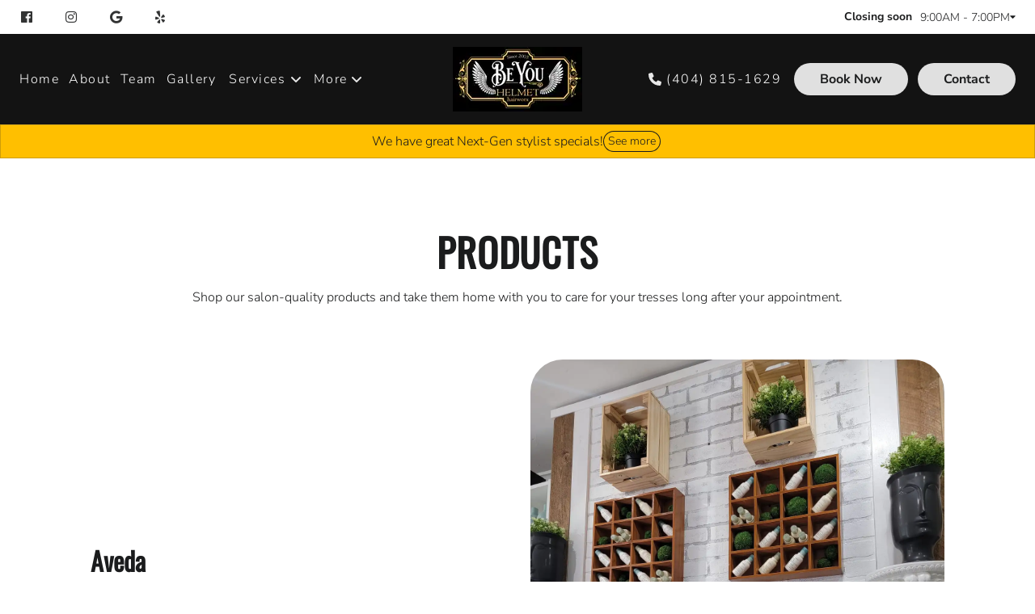

--- FILE ---
content_type: text/javascript
request_url: https://www.helmethairworx.com/8c469d57-bfccd96bba3aa2470b95.js
body_size: 445
content:
/*! For license information please see 8c469d57-bfccd96bba3aa2470b95.js.LICENSE.txt */
"use strict";(self.webpackChunkmerchants_1438=self.webpackChunkmerchants_1438||[]).push([[193],{71267:function(n,e,a){a.d(e,{AIX:function(){return c}});const c={prefix:"fab",iconName:"tiktok",icon:[448,512,[],"e07b","M448,209.91a210.06,210.06,0,0,1-122.77-39.25V349.38A162.55,162.55,0,1,1,185,188.31V278.2a74.62,74.62,0,1,0,52.23,71.18V0l88,0a121.18,121.18,0,0,0,1.86,22.17h0A122.18,122.18,0,0,0,381,102.39a121.43,121.43,0,0,0,67,20.14Z"]}}}]);
//# sourceMappingURL=8c469d57-bfccd96bba3aa2470b95.js.map

--- FILE ---
content_type: text/javascript
request_url: https://www.helmethairworx.com/webpack-runtime-c923c842dd51f0cce281.js
body_size: 2382
content:
!function(){"use strict";var e,t,n,r,o,c={},a={};function i(e){var t=a[e];if(void 0!==t)return t.exports;var n=a[e]={id:e,loaded:!1,exports:{}};return c[e].call(n.exports,n,n.exports,i),n.loaded=!0,n.exports}i.m=c,e=[],i.O=function(t,n,r,o){if(!n){var c=1/0;for(f=0;f<e.length;f++){n=e[f][0],r=e[f][1],o=e[f][2];for(var a=!0,u=0;u<n.length;u++)(!1&o||c>=o)&&Object.keys(i.O).every(function(e){return i.O[e](n[u])})?n.splice(u--,1):(a=!1,o<c&&(c=o));if(a){e.splice(f--,1);var s=r();void 0!==s&&(t=s)}}return t}o=o||0;for(var f=e.length;f>0&&e[f-1][2]>o;f--)e[f]=e[f-1];e[f]=[n,r,o]},i.n=function(e){var t=e&&e.__esModule?function(){return e.default}:function(){return e};return i.d(t,{a:t}),t},n=Object.getPrototypeOf?function(e){return Object.getPrototypeOf(e)}:function(e){return e.__proto__},i.t=function(e,r){if(1&r&&(e=this(e)),8&r)return e;if("object"==typeof e&&e){if(4&r&&e.__esModule)return e;if(16&r&&"function"==typeof e.then)return e}var o=Object.create(null);i.r(o);var c={};t=t||[null,n({}),n([]),n(n)];for(var a=2&r&&e;"object"==typeof a&&!~t.indexOf(a);a=n(a))Object.getOwnPropertyNames(a).forEach(function(t){c[t]=function(){return e[t]}});return c.default=function(){return e},i.d(o,c),o},i.d=function(e,t){for(var n in t)i.o(t,n)&&!i.o(e,n)&&Object.defineProperty(e,n,{enumerable:!0,get:t[n]})},i.f={},i.e=function(e){return Promise.all(Object.keys(i.f).reduce(function(t,n){return i.f[n](e,t),t},[]))},i.u=function(e){return({96:"component---src-pages-about-jsx",279:"component---src-pages-index-jsx",405:"component---src-pages-products-jsx",415:"component---src-pages-404-jsx",432:"component---node-modules-bluefin-gatsby-plugin-fisherman-page-creator-templates-cutilier-service-item-template-jsx",493:"component---src-pages-blog-jsx",678:"6a43addc36a427b81ad50ee08806fc2d42c5176f",681:"component---src-pages-services-jsx",755:"component---src-pages-contact-jsx",790:"component---src-pages-team-jsx",793:"component---src-pages-gallery-jsx",819:"component---node-modules-bluefin-gatsby-plugin-fisherman-page-creator-templates-cutilier-team-member-template-jsx",949:"component---node-modules-bluefin-gatsby-plugin-fisherman-customer-blog-templates-default-template-jsx",958:"component---src-pages-join-our-team-jsx",971:"component---node-modules-bluefin-gatsby-plugin-fisherman-page-creator-templates-cutilier-service-category-template-jsx"}[e]||e)+"-"+{96:"891266e40ee19f1857db",249:"c27061ec1ecd0c7b30a2",279:"01d3c488cbbeb7c4395b",323:"566258f7f51046615cfb",405:"7cf07ce1963c462b3fbd",415:"09f29411bd46f39db26a",424:"26bb79220f4b4a4d7cf9",432:"a6b19d0b504d6498537f",493:"a3fdd98abdaf1d35bf57",523:"0f4643229e66ff4cbb37",653:"c9d85ec4d1dfa1911857",678:"895dca23858ca0a5c0cd",681:"45e6fa9d348058867295",755:"0e2da4adacb9b1e6222d",790:"3c5c2822b192118c5dbb",793:"bbbcdabba8d6bc4f5199",819:"89c7efb550558c1a3319",949:"1dec87045bed67acf6c9",958:"2655e967f75da378bf17",971:"4fbbcd9fe2563f73e667"}[e]+".js"},i.miniCssF=function(e){return"styles.ce45e4da7228aab5217c.css"},i.g=function(){if("object"==typeof globalThis)return globalThis;try{return this||new Function("return this")()}catch(e){if("object"==typeof window)return window}}(),i.hmd=function(e){return(e=Object.create(e)).children||(e.children=[]),Object.defineProperty(e,"exports",{enumerable:!0,set:function(){throw new Error("ES Modules may not assign module.exports or exports.*, Use ESM export syntax, instead: "+e.id)}}),e},i.o=function(e,t){return Object.prototype.hasOwnProperty.call(e,t)},r={},o="merchants_1438:",i.l=function(e,t,n,c){if(r[e])r[e].push(t);else{var a,u;if(void 0!==n)for(var s=document.getElementsByTagName("script"),f=0;f<s.length;f++){var l=s[f];if(l.getAttribute("src")==e||l.getAttribute("data-webpack")==o+n){a=l;break}}a||(u=!0,(a=document.createElement("script")).charset="utf-8",a.timeout=120,i.nc&&a.setAttribute("nonce",i.nc),a.setAttribute("data-webpack",o+n),a.src=e),r[e]=[t];var d=function(t,n){a.onerror=a.onload=null,clearTimeout(p);var o=r[e];if(delete r[e],a.parentNode&&a.parentNode.removeChild(a),o&&o.forEach(function(e){return e(n)}),t)return t(n)},p=setTimeout(d.bind(null,void 0,{type:"timeout",target:a}),12e4);a.onerror=d.bind(null,a.onerror),a.onload=d.bind(null,a.onload),u&&document.head.appendChild(a)}},i.r=function(e){"undefined"!=typeof Symbol&&Symbol.toStringTag&&Object.defineProperty(e,Symbol.toStringTag,{value:"Module"}),Object.defineProperty(e,"__esModule",{value:!0})},i.nmd=function(e){return e.paths=[],e.children||(e.children=[]),e},i.p="/",function(){var e={311:0,869:0};i.f.j=function(t,n){var r=i.o(e,t)?e[t]:void 0;if(0!==r)if(r)n.push(r[2]);else if(/^(311|869)$/.test(t))e[t]=0;else{var o=new Promise(function(n,o){r=e[t]=[n,o]});n.push(r[2]=o);var c=i.p+i.u(t),a=new Error;i.l(c,function(n){if(i.o(e,t)&&(0!==(r=e[t])&&(e[t]=void 0),r)){var o=n&&("load"===n.type?"missing":n.type),c=n&&n.target&&n.target.src;a.message="Loading chunk "+t+" failed.\n("+o+": "+c+")",a.name="ChunkLoadError",a.type=o,a.request=c,r[1](a)}},"chunk-"+t,t)}},i.O.j=function(t){return 0===e[t]};var t=function(t,n){var r,o,c=n[0],a=n[1],u=n[2],s=0;if(c.some(function(t){return 0!==e[t]})){for(r in a)i.o(a,r)&&(i.m[r]=a[r]);if(u)var f=u(i)}for(t&&t(n);s<c.length;s++)o=c[s],i.o(e,o)&&e[o]&&e[o][0](),e[o]=0;return i.O(f)},n=self.webpackChunkmerchants_1438=self.webpackChunkmerchants_1438||[];n.forEach(t.bind(null,0)),n.push=t.bind(null,n.push.bind(n))}()}();
//# sourceMappingURL=webpack-runtime-c923c842dd51f0cce281.js.map

--- FILE ---
content_type: text/javascript
request_url: https://www.helmethairworx.com/component---src-pages-products-jsx-7cf07ce1963c462b3fbd.js
body_size: 826
content:
"use strict";(self.webpackChunkmerchants_1438=self.webpackChunkmerchants_1438||[]).push([[405],{63647:function(e,n,t){t.r(n),t.d(n,{default:function(){return p}});var a=t(79140),o=t(14041),c=t(49389),l=t(30144),s=t(44934),m=t(52589),d=t(58544),r=t(64371),i=t(41289);let p=function(e){function n(){return e.apply(this,arguments)||this}return(0,a.A)(n,e),n.prototype.render=function(){const{data:e}=this.props,{fishermanBusiness:n,fishermanBusinessWebsitePage:t}=e;return o.createElement(r.default,null,o.createElement(c.A,{businessName:n.name,pageName:t.title,title:t.seoTitle,description:t.description,images:(0,i.jP)({components:t.components,componentName:"HeroElement",numToSelect:1})}),o.createElement(m.A,{className:"custom-page-products custom-page-grid",style:{},stackable:!0},o.createElement(m.A.Row,{className:"",style:{padding:16},columns:1},o.createElement(m.A.Column,{className:"",style:{padding:16},textAlign:"center",verticalAlign:"middle"},o.createElement(d.A,{className:"",style:{border:"none",boxShadow:"none",background:"none"}},o.createElement(l.A,{className:"text-block",style:{},content:(0,i.E5)({components:t.components,componentName:"MarkdownContent",componentId:"a920d41b-f018-455c-8109-0583908ef107",defaultValue:""})})))),o.createElement(m.A.Row,{className:"",style:{padding:16},columns:2},o.createElement(m.A.Column,{className:"",style:{padding:16},textAlign:"left",verticalAlign:"middle"},o.createElement(d.A,{className:"",style:{border:"none",boxShadow:"none",background:"none"}},o.createElement(l.A,{className:"text-block",style:{},content:(0,i.E5)({components:t.components,componentName:"MarkdownContent",componentId:"0f08407e-7382-446c-b2e1-08808ec4c8cf",defaultValue:""})}))),o.createElement(m.A.Column,{className:"",style:{padding:16}},o.createElement(d.A,{className:"",style:{border:"none",boxShadow:"none",background:"none"}},o.createElement(s.A,{className:"image-block",style:{},src:(0,i.jP)({components:t.components,componentName:"Image",componentIdentifier:"e5c3dd2f-d276-4bbf-8d85-1a81b9b6b432",numToSelect:1})})))),o.createElement(m.A.Row,{className:"",style:{padding:16},columns:2},o.createElement(m.A.Column,{className:"",style:{padding:16}},o.createElement(d.A,{className:"",style:{border:"none",boxShadow:"none",background:"none"}},o.createElement(s.A,{className:"image-block",style:{},src:(0,i.jP)({components:t.components,componentName:"Image",componentIdentifier:"3d572c41-7131-4d0b-9b74-6c3137edbc04",numToSelect:1})}))),o.createElement(m.A.Column,{className:"",style:{padding:16},textAlign:"left",verticalAlign:"middle"},o.createElement(d.A,{className:"",style:{border:"none",boxShadow:"none",background:"none"}},o.createElement(l.A,{className:"text-block",style:{},content:(0,i.E5)({components:t.components,componentName:"MarkdownContent",componentId:"ba3a21a5-c5f5-4641-b0a7-41e0c68621f5",defaultValue:""})})))),o.createElement(m.A.Row,{className:"",style:{padding:16},columns:2},o.createElement(m.A.Column,{className:"",style:{padding:16},textAlign:"left",verticalAlign:"middle"},o.createElement(d.A,{className:"",style:{border:"none",boxShadow:"none",background:"none"}},o.createElement(l.A,{className:"text-block",style:{},content:(0,i.E5)({components:t.components,componentName:"MarkdownContent",componentId:"640b82d7-d349-48d3-aa60-8c319038323e",defaultValue:""})}))),o.createElement(m.A.Column,{className:"",style:{padding:16}},o.createElement(d.A,{className:"",style:{border:"none",boxShadow:"none",background:"none"}},o.createElement(s.A,{className:"image-block",style:{},src:(0,i.jP)({components:t.components,componentName:"Image",componentIdentifier:"a90a62dd-b8fa-43f9-9b16-43397f035cdd",numToSelect:1})}))))))},n}(o.PureComponent)}}]);
//# sourceMappingURL=component---src-pages-products-jsx-7cf07ce1963c462b3fbd.js.map

--- FILE ---
content_type: text/javascript
request_url: https://www.helmethairworx.com/653-c9d85ec4d1dfa1911857.js
body_size: 1096
content:
"use strict";(self.webpackChunkmerchants_1438=self.webpackChunkmerchants_1438||[]).push([[653],{81496:function(e,t,a){var l=a(4293);t.__esModule=!0,t.default=void 0;var r=l(a(24505)),o=l(a(51934)),i=l(a(8672)),n=(l(a(39067)),l(a(14041))),c=a(94689),s=l(a(69837)),d=function(e){function t(){for(var t,a=arguments.length,l=new Array(a),o=0;o<a;o++)l[o]=arguments[o];return(t=e.call.apply(e,[this].concat(l))||this).handleClick=function(e){var a=t.props.onClick,l=t.state.active;a&&a(e,(0,r.default)({},t.props,{active:!0})),l||t.setState({active:!0})},t}(0,o.default)(t,e);var a=t.prototype;return a.getSrc=function(){var e=this.props,t=e.autoplay,a=void 0===t||t,l=e.brandedUI,r=void 0!==l&&l,o=e.color,i=void 0===o?"#444444":o,n=e.hd,c=void 0===n||n,s=e.id,d=e.source,u=e.url;return"youtube"===d?["//www.youtube.com/embed/"+s,"?autohide=true","&amp;autoplay="+a,"&amp;color="+encodeURIComponent(i),"&amp;hq="+c,"&amp;jsapi=false","&amp;modestbranding="+r,"&amp;rel="+(r?0:1)].join(""):"vimeo"===d?["//player.vimeo.com/video/"+s,"?api=false","&amp;autoplay="+a,"&amp;byline=false","&amp;color="+encodeURIComponent(i),"&amp;portrait=false","&amp;title=false"].join(""):u},a.render=function(){var e=this.props,a=e.aspectRatio,l=e.className,o=e.icon,d=e.placeholder,u=this.state.active,p=(0,i.default)("ui",a,(0,c.useKeyOnly)(u,"active"),"embed",l),m=(0,c.getUnhandledProps)(t,this.props),h=(0,c.getElementType)(t,this.props),f=void 0!==o?o:"video play";return n.default.createElement(h,(0,r.default)({},m,{className:p,onClick:this.handleClick}),s.default.create(f,{autoGenerateKey:!1}),d&&n.default.createElement("img",{className:"placeholder",src:d}),this.renderEmbed())},a.renderEmbed=function(){var e=this.props,t=e.children,a=e.content,l=e.iframe,r=e.source;return this.state.active?c.childrenUtils.isNil(t)?c.childrenUtils.isNil(a)?n.default.createElement("div",{className:"embed"},(0,c.createHTMLIframe)(c.childrenUtils.isNil(l)?this.getSrc():l,{defaultProps:{allowFullScreen:!1,frameBorder:0,height:"100%",scrolling:"no",src:this.getSrc(),title:"Embedded content from "+r+".",width:"100%"},autoGenerateKey:!1})):n.default.createElement("div",{className:"embed"},a):n.default.createElement("div",{className:"embed"},t):null},t}(c.ModernAutoControlledComponent);t.default=d,d.handledProps=["active","as","aspectRatio","autoplay","brandedUI","children","className","color","content","defaultActive","hd","icon","id","iframe","onClick","placeholder","source","url"],d.propTypes={},d.autoControlledProps=["active"]},28653:function(e,t,a){var l=a(4293);t.__esModule=!0;var r=l(a(81496));t.default=r.default}}]);
//# sourceMappingURL=653-c9d85ec4d1dfa1911857.js.map